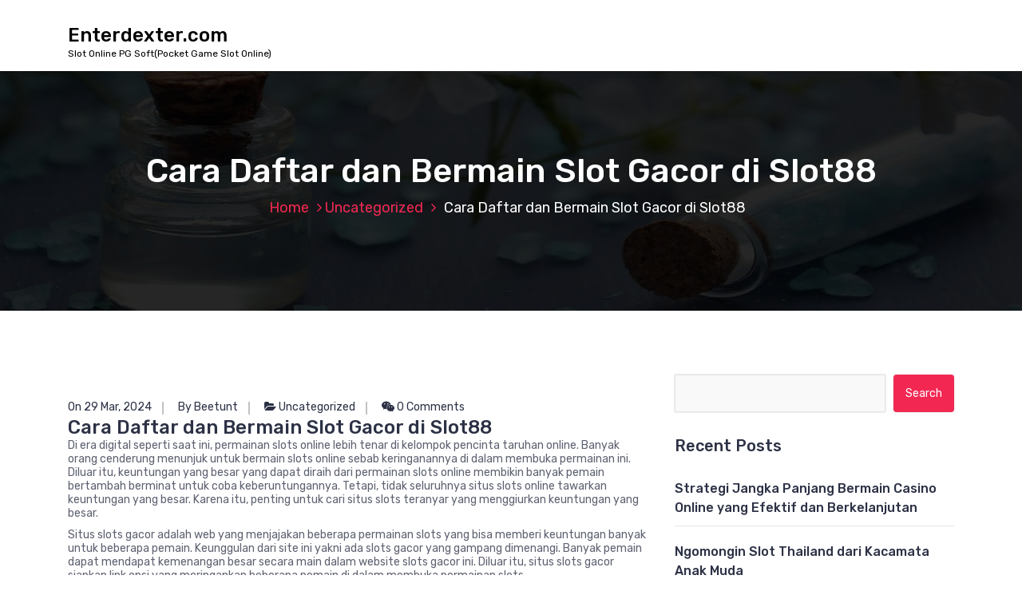

--- FILE ---
content_type: text/html; charset=UTF-8
request_url: https://www.enterdexter.com/cara-daftar-dan-bermain-slot-gacor-di-slot88/
body_size: 10391
content:
<!DOCTYPE html>
<html lang="en-US">
	<head>
		<meta charset="UTF-8">
		<meta name="viewport" content="width=device-width, initial-scale=1">
		<link rel="profile" href="https://gmpg.org/xfn/11">
		
		<meta name='robots' content='index, follow, max-image-preview:large, max-snippet:-1, max-video-preview:-1' />

	<!-- This site is optimized with the Yoast SEO plugin v26.7 - https://yoast.com/wordpress/plugins/seo/ -->
	<title>Cara Daftar dan Bermain Slot Gacor di Slot88</title>
	<meta name="description" content="Di era digital seperti saat ini, permainan slots online lebih tenar di kelompok pencinta taruhan online. Banyak orang cenderung menunjuk untuk bermain" />
	<link rel="canonical" href="https://www.enterdexter.com/cara-daftar-dan-bermain-slot-gacor-di-slot88/" />
	<meta property="og:locale" content="en_US" />
	<meta property="og:type" content="article" />
	<meta property="og:title" content="Cara Daftar dan Bermain Slot Gacor di Slot88" />
	<meta property="og:description" content="Di era digital seperti saat ini, permainan slots online lebih tenar di kelompok pencinta taruhan online. Banyak orang cenderung menunjuk untuk bermain" />
	<meta property="og:url" content="https://www.enterdexter.com/cara-daftar-dan-bermain-slot-gacor-di-slot88/" />
	<meta property="og:site_name" content="Enterdexter.com" />
	<meta property="article:published_time" content="2024-03-29T07:50:43+00:00" />
	<meta name="author" content="Beetunt" />
	<meta name="twitter:card" content="summary_large_image" />
	<script type="application/ld+json" class="yoast-schema-graph">{"@context":"https://schema.org","@graph":[{"@type":"Article","@id":"https://www.enterdexter.com/cara-daftar-dan-bermain-slot-gacor-di-slot88/#article","isPartOf":{"@id":"https://www.enterdexter.com/cara-daftar-dan-bermain-slot-gacor-di-slot88/"},"author":{"name":"Beetunt","@id":"https://www.enterdexter.com/#/schema/person/aa4d77eabf790b9762cb4d3652ff93ad"},"headline":"Cara Daftar dan Bermain Slot Gacor di Slot88","datePublished":"2024-03-29T07:50:43+00:00","mainEntityOfPage":{"@id":"https://www.enterdexter.com/cara-daftar-dan-bermain-slot-gacor-di-slot88/"},"wordCount":452,"keywords":["link slot gacor","situs slot gacor","slot gacor","slot gacor gampang menang","Slot gacor hari ini"],"inLanguage":"en-US"},{"@type":"WebPage","@id":"https://www.enterdexter.com/cara-daftar-dan-bermain-slot-gacor-di-slot88/","url":"https://www.enterdexter.com/cara-daftar-dan-bermain-slot-gacor-di-slot88/","name":"Cara Daftar dan Bermain Slot Gacor di Slot88","isPartOf":{"@id":"https://www.enterdexter.com/#website"},"datePublished":"2024-03-29T07:50:43+00:00","author":{"@id":"https://www.enterdexter.com/#/schema/person/aa4d77eabf790b9762cb4d3652ff93ad"},"description":"Di era digital seperti saat ini, permainan slots online lebih tenar di kelompok pencinta taruhan online. Banyak orang cenderung menunjuk untuk bermain","inLanguage":"en-US","potentialAction":[{"@type":"ReadAction","target":["https://www.enterdexter.com/cara-daftar-dan-bermain-slot-gacor-di-slot88/"]}]},{"@type":"WebSite","@id":"https://www.enterdexter.com/#website","url":"https://www.enterdexter.com/","name":"Enterdexter.com","description":"Slot Online PG Soft(Pocket Game Slot Online)","potentialAction":[{"@type":"SearchAction","target":{"@type":"EntryPoint","urlTemplate":"https://www.enterdexter.com/?s={search_term_string}"},"query-input":{"@type":"PropertyValueSpecification","valueRequired":true,"valueName":"search_term_string"}}],"inLanguage":"en-US"},{"@type":"Person","@id":"https://www.enterdexter.com/#/schema/person/aa4d77eabf790b9762cb4d3652ff93ad","name":"Beetunt","image":{"@type":"ImageObject","inLanguage":"en-US","@id":"https://www.enterdexter.com/#/schema/person/image/","url":"https://secure.gravatar.com/avatar/5b0d55ee55b3453fefe6cfadd20f77f2d42630a1ed694e5a152c6a53ce94facc?s=96&d=mm&r=g","contentUrl":"https://secure.gravatar.com/avatar/5b0d55ee55b3453fefe6cfadd20f77f2d42630a1ed694e5a152c6a53ce94facc?s=96&d=mm&r=g","caption":"Beetunt"},"sameAs":["https://www.enterdexter.com"]}]}</script>
	<!-- / Yoast SEO plugin. -->


<link rel='dns-prefetch' href='//fonts.googleapis.com' />
<link rel="alternate" type="application/rss+xml" title="Enterdexter.com &raquo; Feed" href="https://www.enterdexter.com/feed/" />
<link rel="alternate" type="application/rss+xml" title="Enterdexter.com &raquo; Comments Feed" href="https://www.enterdexter.com/comments/feed/" />
<link rel="alternate" title="oEmbed (JSON)" type="application/json+oembed" href="https://www.enterdexter.com/wp-json/oembed/1.0/embed?url=https%3A%2F%2Fwww.enterdexter.com%2Fcara-daftar-dan-bermain-slot-gacor-di-slot88%2F" />
<link rel="alternate" title="oEmbed (XML)" type="text/xml+oembed" href="https://www.enterdexter.com/wp-json/oembed/1.0/embed?url=https%3A%2F%2Fwww.enterdexter.com%2Fcara-daftar-dan-bermain-slot-gacor-di-slot88%2F&#038;format=xml" />
<style id='wp-img-auto-sizes-contain-inline-css' type='text/css'>
img:is([sizes=auto i],[sizes^="auto," i]){contain-intrinsic-size:3000px 1500px}
/*# sourceURL=wp-img-auto-sizes-contain-inline-css */
</style>
<style id='wp-emoji-styles-inline-css' type='text/css'>

	img.wp-smiley, img.emoji {
		display: inline !important;
		border: none !important;
		box-shadow: none !important;
		height: 1em !important;
		width: 1em !important;
		margin: 0 0.07em !important;
		vertical-align: -0.1em !important;
		background: none !important;
		padding: 0 !important;
	}
/*# sourceURL=wp-emoji-styles-inline-css */
</style>
<style id='wp-block-library-inline-css' type='text/css'>
:root{--wp-block-synced-color:#7a00df;--wp-block-synced-color--rgb:122,0,223;--wp-bound-block-color:var(--wp-block-synced-color);--wp-editor-canvas-background:#ddd;--wp-admin-theme-color:#007cba;--wp-admin-theme-color--rgb:0,124,186;--wp-admin-theme-color-darker-10:#006ba1;--wp-admin-theme-color-darker-10--rgb:0,107,160.5;--wp-admin-theme-color-darker-20:#005a87;--wp-admin-theme-color-darker-20--rgb:0,90,135;--wp-admin-border-width-focus:2px}@media (min-resolution:192dpi){:root{--wp-admin-border-width-focus:1.5px}}.wp-element-button{cursor:pointer}:root .has-very-light-gray-background-color{background-color:#eee}:root .has-very-dark-gray-background-color{background-color:#313131}:root .has-very-light-gray-color{color:#eee}:root .has-very-dark-gray-color{color:#313131}:root .has-vivid-green-cyan-to-vivid-cyan-blue-gradient-background{background:linear-gradient(135deg,#00d084,#0693e3)}:root .has-purple-crush-gradient-background{background:linear-gradient(135deg,#34e2e4,#4721fb 50%,#ab1dfe)}:root .has-hazy-dawn-gradient-background{background:linear-gradient(135deg,#faaca8,#dad0ec)}:root .has-subdued-olive-gradient-background{background:linear-gradient(135deg,#fafae1,#67a671)}:root .has-atomic-cream-gradient-background{background:linear-gradient(135deg,#fdd79a,#004a59)}:root .has-nightshade-gradient-background{background:linear-gradient(135deg,#330968,#31cdcf)}:root .has-midnight-gradient-background{background:linear-gradient(135deg,#020381,#2874fc)}:root{--wp--preset--font-size--normal:16px;--wp--preset--font-size--huge:42px}.has-regular-font-size{font-size:1em}.has-larger-font-size{font-size:2.625em}.has-normal-font-size{font-size:var(--wp--preset--font-size--normal)}.has-huge-font-size{font-size:var(--wp--preset--font-size--huge)}.has-text-align-center{text-align:center}.has-text-align-left{text-align:left}.has-text-align-right{text-align:right}.has-fit-text{white-space:nowrap!important}#end-resizable-editor-section{display:none}.aligncenter{clear:both}.items-justified-left{justify-content:flex-start}.items-justified-center{justify-content:center}.items-justified-right{justify-content:flex-end}.items-justified-space-between{justify-content:space-between}.screen-reader-text{border:0;clip-path:inset(50%);height:1px;margin:-1px;overflow:hidden;padding:0;position:absolute;width:1px;word-wrap:normal!important}.screen-reader-text:focus{background-color:#ddd;clip-path:none;color:#444;display:block;font-size:1em;height:auto;left:5px;line-height:normal;padding:15px 23px 14px;text-decoration:none;top:5px;width:auto;z-index:100000}html :where(.has-border-color){border-style:solid}html :where([style*=border-top-color]){border-top-style:solid}html :where([style*=border-right-color]){border-right-style:solid}html :where([style*=border-bottom-color]){border-bottom-style:solid}html :where([style*=border-left-color]){border-left-style:solid}html :where([style*=border-width]){border-style:solid}html :where([style*=border-top-width]){border-top-style:solid}html :where([style*=border-right-width]){border-right-style:solid}html :where([style*=border-bottom-width]){border-bottom-style:solid}html :where([style*=border-left-width]){border-left-style:solid}html :where(img[class*=wp-image-]){height:auto;max-width:100%}:where(figure){margin:0 0 1em}html :where(.is-position-sticky){--wp-admin--admin-bar--position-offset:var(--wp-admin--admin-bar--height,0px)}@media screen and (max-width:600px){html :where(.is-position-sticky){--wp-admin--admin-bar--position-offset:0px}}

/*# sourceURL=wp-block-library-inline-css */
</style><style id='global-styles-inline-css' type='text/css'>
:root{--wp--preset--aspect-ratio--square: 1;--wp--preset--aspect-ratio--4-3: 4/3;--wp--preset--aspect-ratio--3-4: 3/4;--wp--preset--aspect-ratio--3-2: 3/2;--wp--preset--aspect-ratio--2-3: 2/3;--wp--preset--aspect-ratio--16-9: 16/9;--wp--preset--aspect-ratio--9-16: 9/16;--wp--preset--color--black: #000000;--wp--preset--color--cyan-bluish-gray: #abb8c3;--wp--preset--color--white: #ffffff;--wp--preset--color--pale-pink: #f78da7;--wp--preset--color--vivid-red: #cf2e2e;--wp--preset--color--luminous-vivid-orange: #ff6900;--wp--preset--color--luminous-vivid-amber: #fcb900;--wp--preset--color--light-green-cyan: #7bdcb5;--wp--preset--color--vivid-green-cyan: #00d084;--wp--preset--color--pale-cyan-blue: #8ed1fc;--wp--preset--color--vivid-cyan-blue: #0693e3;--wp--preset--color--vivid-purple: #9b51e0;--wp--preset--gradient--vivid-cyan-blue-to-vivid-purple: linear-gradient(135deg,rgb(6,147,227) 0%,rgb(155,81,224) 100%);--wp--preset--gradient--light-green-cyan-to-vivid-green-cyan: linear-gradient(135deg,rgb(122,220,180) 0%,rgb(0,208,130) 100%);--wp--preset--gradient--luminous-vivid-amber-to-luminous-vivid-orange: linear-gradient(135deg,rgb(252,185,0) 0%,rgb(255,105,0) 100%);--wp--preset--gradient--luminous-vivid-orange-to-vivid-red: linear-gradient(135deg,rgb(255,105,0) 0%,rgb(207,46,46) 100%);--wp--preset--gradient--very-light-gray-to-cyan-bluish-gray: linear-gradient(135deg,rgb(238,238,238) 0%,rgb(169,184,195) 100%);--wp--preset--gradient--cool-to-warm-spectrum: linear-gradient(135deg,rgb(74,234,220) 0%,rgb(151,120,209) 20%,rgb(207,42,186) 40%,rgb(238,44,130) 60%,rgb(251,105,98) 80%,rgb(254,248,76) 100%);--wp--preset--gradient--blush-light-purple: linear-gradient(135deg,rgb(255,206,236) 0%,rgb(152,150,240) 100%);--wp--preset--gradient--blush-bordeaux: linear-gradient(135deg,rgb(254,205,165) 0%,rgb(254,45,45) 50%,rgb(107,0,62) 100%);--wp--preset--gradient--luminous-dusk: linear-gradient(135deg,rgb(255,203,112) 0%,rgb(199,81,192) 50%,rgb(65,88,208) 100%);--wp--preset--gradient--pale-ocean: linear-gradient(135deg,rgb(255,245,203) 0%,rgb(182,227,212) 50%,rgb(51,167,181) 100%);--wp--preset--gradient--electric-grass: linear-gradient(135deg,rgb(202,248,128) 0%,rgb(113,206,126) 100%);--wp--preset--gradient--midnight: linear-gradient(135deg,rgb(2,3,129) 0%,rgb(40,116,252) 100%);--wp--preset--font-size--small: 13px;--wp--preset--font-size--medium: 20px;--wp--preset--font-size--large: 36px;--wp--preset--font-size--x-large: 42px;--wp--preset--spacing--20: 0.44rem;--wp--preset--spacing--30: 0.67rem;--wp--preset--spacing--40: 1rem;--wp--preset--spacing--50: 1.5rem;--wp--preset--spacing--60: 2.25rem;--wp--preset--spacing--70: 3.38rem;--wp--preset--spacing--80: 5.06rem;--wp--preset--shadow--natural: 6px 6px 9px rgba(0, 0, 0, 0.2);--wp--preset--shadow--deep: 12px 12px 50px rgba(0, 0, 0, 0.4);--wp--preset--shadow--sharp: 6px 6px 0px rgba(0, 0, 0, 0.2);--wp--preset--shadow--outlined: 6px 6px 0px -3px rgb(255, 255, 255), 6px 6px rgb(0, 0, 0);--wp--preset--shadow--crisp: 6px 6px 0px rgb(0, 0, 0);}:where(.is-layout-flex){gap: 0.5em;}:where(.is-layout-grid){gap: 0.5em;}body .is-layout-flex{display: flex;}.is-layout-flex{flex-wrap: wrap;align-items: center;}.is-layout-flex > :is(*, div){margin: 0;}body .is-layout-grid{display: grid;}.is-layout-grid > :is(*, div){margin: 0;}:where(.wp-block-columns.is-layout-flex){gap: 2em;}:where(.wp-block-columns.is-layout-grid){gap: 2em;}:where(.wp-block-post-template.is-layout-flex){gap: 1.25em;}:where(.wp-block-post-template.is-layout-grid){gap: 1.25em;}.has-black-color{color: var(--wp--preset--color--black) !important;}.has-cyan-bluish-gray-color{color: var(--wp--preset--color--cyan-bluish-gray) !important;}.has-white-color{color: var(--wp--preset--color--white) !important;}.has-pale-pink-color{color: var(--wp--preset--color--pale-pink) !important;}.has-vivid-red-color{color: var(--wp--preset--color--vivid-red) !important;}.has-luminous-vivid-orange-color{color: var(--wp--preset--color--luminous-vivid-orange) !important;}.has-luminous-vivid-amber-color{color: var(--wp--preset--color--luminous-vivid-amber) !important;}.has-light-green-cyan-color{color: var(--wp--preset--color--light-green-cyan) !important;}.has-vivid-green-cyan-color{color: var(--wp--preset--color--vivid-green-cyan) !important;}.has-pale-cyan-blue-color{color: var(--wp--preset--color--pale-cyan-blue) !important;}.has-vivid-cyan-blue-color{color: var(--wp--preset--color--vivid-cyan-blue) !important;}.has-vivid-purple-color{color: var(--wp--preset--color--vivid-purple) !important;}.has-black-background-color{background-color: var(--wp--preset--color--black) !important;}.has-cyan-bluish-gray-background-color{background-color: var(--wp--preset--color--cyan-bluish-gray) !important;}.has-white-background-color{background-color: var(--wp--preset--color--white) !important;}.has-pale-pink-background-color{background-color: var(--wp--preset--color--pale-pink) !important;}.has-vivid-red-background-color{background-color: var(--wp--preset--color--vivid-red) !important;}.has-luminous-vivid-orange-background-color{background-color: var(--wp--preset--color--luminous-vivid-orange) !important;}.has-luminous-vivid-amber-background-color{background-color: var(--wp--preset--color--luminous-vivid-amber) !important;}.has-light-green-cyan-background-color{background-color: var(--wp--preset--color--light-green-cyan) !important;}.has-vivid-green-cyan-background-color{background-color: var(--wp--preset--color--vivid-green-cyan) !important;}.has-pale-cyan-blue-background-color{background-color: var(--wp--preset--color--pale-cyan-blue) !important;}.has-vivid-cyan-blue-background-color{background-color: var(--wp--preset--color--vivid-cyan-blue) !important;}.has-vivid-purple-background-color{background-color: var(--wp--preset--color--vivid-purple) !important;}.has-black-border-color{border-color: var(--wp--preset--color--black) !important;}.has-cyan-bluish-gray-border-color{border-color: var(--wp--preset--color--cyan-bluish-gray) !important;}.has-white-border-color{border-color: var(--wp--preset--color--white) !important;}.has-pale-pink-border-color{border-color: var(--wp--preset--color--pale-pink) !important;}.has-vivid-red-border-color{border-color: var(--wp--preset--color--vivid-red) !important;}.has-luminous-vivid-orange-border-color{border-color: var(--wp--preset--color--luminous-vivid-orange) !important;}.has-luminous-vivid-amber-border-color{border-color: var(--wp--preset--color--luminous-vivid-amber) !important;}.has-light-green-cyan-border-color{border-color: var(--wp--preset--color--light-green-cyan) !important;}.has-vivid-green-cyan-border-color{border-color: var(--wp--preset--color--vivid-green-cyan) !important;}.has-pale-cyan-blue-border-color{border-color: var(--wp--preset--color--pale-cyan-blue) !important;}.has-vivid-cyan-blue-border-color{border-color: var(--wp--preset--color--vivid-cyan-blue) !important;}.has-vivid-purple-border-color{border-color: var(--wp--preset--color--vivid-purple) !important;}.has-vivid-cyan-blue-to-vivid-purple-gradient-background{background: var(--wp--preset--gradient--vivid-cyan-blue-to-vivid-purple) !important;}.has-light-green-cyan-to-vivid-green-cyan-gradient-background{background: var(--wp--preset--gradient--light-green-cyan-to-vivid-green-cyan) !important;}.has-luminous-vivid-amber-to-luminous-vivid-orange-gradient-background{background: var(--wp--preset--gradient--luminous-vivid-amber-to-luminous-vivid-orange) !important;}.has-luminous-vivid-orange-to-vivid-red-gradient-background{background: var(--wp--preset--gradient--luminous-vivid-orange-to-vivid-red) !important;}.has-very-light-gray-to-cyan-bluish-gray-gradient-background{background: var(--wp--preset--gradient--very-light-gray-to-cyan-bluish-gray) !important;}.has-cool-to-warm-spectrum-gradient-background{background: var(--wp--preset--gradient--cool-to-warm-spectrum) !important;}.has-blush-light-purple-gradient-background{background: var(--wp--preset--gradient--blush-light-purple) !important;}.has-blush-bordeaux-gradient-background{background: var(--wp--preset--gradient--blush-bordeaux) !important;}.has-luminous-dusk-gradient-background{background: var(--wp--preset--gradient--luminous-dusk) !important;}.has-pale-ocean-gradient-background{background: var(--wp--preset--gradient--pale-ocean) !important;}.has-electric-grass-gradient-background{background: var(--wp--preset--gradient--electric-grass) !important;}.has-midnight-gradient-background{background: var(--wp--preset--gradient--midnight) !important;}.has-small-font-size{font-size: var(--wp--preset--font-size--small) !important;}.has-medium-font-size{font-size: var(--wp--preset--font-size--medium) !important;}.has-large-font-size{font-size: var(--wp--preset--font-size--large) !important;}.has-x-large-font-size{font-size: var(--wp--preset--font-size--x-large) !important;}
/*# sourceURL=global-styles-inline-css */
</style>

<style id='classic-theme-styles-inline-css' type='text/css'>
/*! This file is auto-generated */
.wp-block-button__link{color:#fff;background-color:#32373c;border-radius:9999px;box-shadow:none;text-decoration:none;padding:calc(.667em + 2px) calc(1.333em + 2px);font-size:1.125em}.wp-block-file__button{background:#32373c;color:#fff;text-decoration:none}
/*# sourceURL=/wp-includes/css/classic-themes.min.css */
</style>
<link rel='stylesheet' id='bootstrap-min-css' href='https://www.enterdexter.com/wp-content/themes/hantus/assets/css/bootstrap.min.css?ver=6.9' type='text/css' media='all' />
<link rel='stylesheet' id='meanmenu-min-css' href='https://www.enterdexter.com/wp-content/themes/hantus/assets/css/meanmenu.min.css?ver=6.9' type='text/css' media='all' />
<link rel='stylesheet' id='hantus-typography-css' href='https://www.enterdexter.com/wp-content/themes/hantus/assets/css/typography/typograhpy.css?ver=6.9' type='text/css' media='all' />
<link rel='stylesheet' id='font-awesome-css' href='https://www.enterdexter.com/wp-content/themes/hantus/assets/css/fonts/font-awesome/css/font-awesome.min.css?ver=6.9' type='text/css' media='all' />
<link rel='stylesheet' id='owl-carousel-min-css' href='https://www.enterdexter.com/wp-content/themes/hantus/assets/css/owl.carousel.min.css?ver=6.9' type='text/css' media='all' />
<link rel='stylesheet' id='hantus-wp-test-css' href='https://www.enterdexter.com/wp-content/themes/hantus/assets/css/wp-test.css?ver=6.9' type='text/css' media='all' />
<link rel='stylesheet' id='hantus-woocommerce-css' href='https://www.enterdexter.com/wp-content/themes/hantus/assets/css/woo.css?ver=6.9' type='text/css' media='all' />
<link rel='stylesheet' id='hantus-widget-css' href='https://www.enterdexter.com/wp-content/themes/hantus/assets/css/widget.css?ver=6.9' type='text/css' media='all' />
<link rel='stylesheet' id='hantus-style-css' href='https://www.enterdexter.com/wp-content/themes/hantus/style.css?ver=6.9' type='text/css' media='all' />
<link rel='stylesheet' id='hantus-responsive-css' href='https://www.enterdexter.com/wp-content/themes/hantus/assets/css/responsive.css?ver=6.9' type='text/css' media='all' />
<link rel='stylesheet' id='hantus-default-css' href='https://www.enterdexter.com/wp-content/themes/hantus/assets/css/colors/default.css?ver=6.9' type='text/css' media='all' />
<link rel='stylesheet' id='hantus-fonts-css' href='//fonts.googleapis.com/css?family=Dancing+Script%3A400%2C700%7CRubik%3A300%2C400%2C500%2C700%2C900&#038;subset=latin%2Clatin-ext' type='text/css' media='all' />
<script type="text/javascript" src="https://www.enterdexter.com/wp-includes/js/jquery/jquery.min.js?ver=3.7.1" id="jquery-core-js"></script>
<script type="text/javascript" src="https://www.enterdexter.com/wp-includes/js/jquery/jquery-migrate.min.js?ver=3.4.1" id="jquery-migrate-js"></script>
<script type="text/javascript" src="https://www.enterdexter.com/wp-content/themes/hantus/assets/js/owl.carousel.min.js?ver=1" id="jquery-owl-carousel-js"></script>
<script type="text/javascript" src="https://www.enterdexter.com/wp-content/themes/hantus/assets/js/custom.js?ver=1" id="hantus-custom-js-js"></script>
<link rel="https://api.w.org/" href="https://www.enterdexter.com/wp-json/" /><link rel="alternate" title="JSON" type="application/json" href="https://www.enterdexter.com/wp-json/wp/v2/posts/925" /><link rel="EditURI" type="application/rsd+xml" title="RSD" href="https://www.enterdexter.com/xmlrpc.php?rsd" />
<meta name="generator" content="WordPress 6.9" />
<link rel='shortlink' href='https://www.enterdexter.com/?p=925' />
<style type="text/css">.recentcomments a{display:inline !important;padding:0 !important;margin:0 !important;}</style>	<style type="text/css">
			.site-title,
		.site-description {
			color: #000000;
		}
		</style>
		</head>
	
<body class="wp-singular post-template-default single single-post postid-925 single-format-standard wp-theme-hantus">
<div id="page" class="site">
	<a class="skip-link screen-reader-text" href="#main">Skip to content</a>
	
	<!-- Start: Header
============================= -->
    <!-- Start: Navigation
    ============================= -->
    <section class="navbar-wrapper">
        <div class="navbar-area sticky-nav">
            <div class="container">
                <div class="row">
                    <div class="col-lg-3 col-7 my-auto">
                        <div class="logo main">
                          							<a href="https://www.enterdexter.com/">
								<h4 class="site-title">
									Enterdexter.com								</h4>
							</a>			
																				<p class="site-description">Slot Online PG Soft(Pocket Game Slot Online)</p>
						                        </div>
                    </div>
                    <div class="col-lg-9 col-4 d-none d-lg-inline-block text-right my-auto">
                    	<div class="navigation">
	                        <nav class="main-menu">
	                            	                        </nav>
							<div class="mbl-right">
								<ul class="mbl">
																																			</ul>
							</div>
                        </div>
                    </div>
                    <div class="col-5 text-right d-block d-lg-none my-auto">
						<div class="mbl-right">
							<ul class="mbl">
																							</ul>
						</div>
                    </div>
					<div class="sb-search sb-search-popup">
						<div class="sb-search-pop">
							<form action="https://www.enterdexter.com/">
								<input class="sb-search-input" placeholder="Search"  type="search" value="" name="s" id="s">
								<button type="button" id='search-clicker' class="sb-icon-search"><i class="fa fa-close"></i></button>
							</form>
						</div>
					</div>
                </div>
            </div>
            <!-- Start Mobile Menu -->
            <div class="mobile-menu-area d-lg-none">
                <div class="container">
                    <div class="row">
                        <div class="col-md-12">
                            <div class="mobile-menu">
                                <nav class="mobile-menu-active">
                                                                   </nav>
                                
                            </div>
                        </div>
                    </div>
                </div>
            </div>
            <!-- End Mobile Menu -->
        </div>        
    </section>
    <!-- End: Navigation
    ============================= -->
<section id="breadcrumb-area" style="background:url('https://www.enterdexter.com/wp-content/themes/hantus/assets/images/bg/breadcrumb-bg.jpg') no-repeat center scroll;">

	<div class="container">
            <div class="row">
                <div class="col-12 text-center">
					<h2>
						Cara Daftar dan Bermain Slot Gacor di Slot88					</h2>
					<ul class="breadcrumb-nav list-inline">
						<li><a href="https://www.enterdexter.com">Home</a> <a href="https://www.enterdexter.com/category/uncategorized/">Uncategorized</a> <li class="active">Cara Daftar dan Bermain Slot Gacor di Slot88</li></li>					</ul>
			</div>
		</div>
	</div>
</section>
	
	<div id="main">    <section id="blog-content" class="section-padding">
        <div class="container">

            <div class="row">
                <!-- Blog Content -->
                <div class="col-lg-8 col-md-12 mb-5 mb-lg-0">
											
						                            <article class="blog-post">
                                <div class="post-thumb">
                                                                     </div>

                                <div class="post-content">
										<ul class="meta-info">
											<li class="post-date"><a href="https://www.enterdexter.com/2024/03/">On 29 Mar, 2024</a></li>
											<li class="posted-by"><a href="https://www.enterdexter.com/author/beetunt/">By Beetunt</a></li>
											 <li class="post-category"><a href="https://www.enterdexter.com/cara-daftar-dan-bermain-slot-gacor-di-slot88/"><i class="fa fa-folder-open"></i> <a href="https://www.enterdexter.com/category/uncategorized/" rel="category tag">Uncategorized</a></a></li>
											<li class="comments-quantity"><a href="https://www.enterdexter.com/cara-daftar-dan-bermain-slot-gacor-di-slot88/#respond"><i class="fa fa-wechat"></i> 0 Comments</a></li>
										</ul>	
                                   <h4 class="post-title">Cara Daftar dan Bermain Slot Gacor di Slot88</h4>                                    <p>Di era digital seperti saat ini, permainan slots online lebih tenar di kelompok pencinta taruhan online. Banyak orang cenderung menunjuk untuk bermain slots online sebab keringanannya di dalam membuka permainan ini. Diluar itu, keuntungan yang besar yang dapat diraih dari permainan slots online membikin banyak pemain bertambah berminat untuk coba keberuntungannya. Tetapi, tidak seluruhnya situs slots online tawarkan keuntungan yang besar. Karena itu, penting untuk cari situs slots teranyar yang menggiurkan keuntungan yang besar.</p>
<p>Situs slots gacor adalah web yang menjajakan beberapa permainan slots yang bisa memberi keuntungan banyak untuk beberapa pemain. Keunggulan dari site ini yakni ada slots gacor yang gampang dimenangi. Banyak pemain dapat mendapat kemenangan besar secara main dalam website slots gacor ini. Diluar itu, situs slots gacor siapkan link opsi yang meringankan beberapa pemain di dalam membuka permainan slots.</p>
<p>Situs slots gacor ringan menang termasuk dalam perincian situs slots teranyar yang prospektif keuntungan yang besar. Site ini menjajakan beberapa permainan slots yang ringan dimenangi. Beberapa pemain dapat mendapat jekpot besar secara bermain pada web slots gacor enteng menang ini. Tidak hanya itu, situs ini siapkan pelbagai bonus dan promosi atraktif yang bisa mempertingkat kesempatan kemenangan banyak pemain.</p>
<h2><strong>Rahasia Menang Besar di Situs Slots Online Yang Gacor Hari Ini</strong></h2>
<p>Slots gacor ini hari sebagai situs slots terkini yang tawarkan keuntungan banyak buat beberapa pemain. Site ini sediakan pelbagai permainan slots yang bisa memberi kemenangan besar buat beberapa pemain. Beberapa pemain dapat coba keberuntungannya secara main di slots gacor ini hari. Disamping itu, situs ini menyiapkan service layanan konsumen yang sangat ramah dan responsive buat menolong banyak pemain saat menyelesaikan beberapa persoalan.</p>
<p>Karena ada daftar situs slots teranyar yang menggiurkan keuntungan yang besar di atas, beberapa pemain bisa pilih blog yang sama dengan kepentingan serta opsi mereka. Penting terus untuk memutuskan situs slots paling dipercaya dan miliki lisensi sah biar bisa main secara nyaman dan aman. Terkecuali itu, pemain harus melihat tingkat kemenangan situs itu supaya bisa mengoptimalkan kemungkinan kemenangan mereka saat bermain slots online.</p>
<p>Di saat main <strong><a href="https://www.mitierrabuckner.com/">situs slot gacor</a></strong>, pemain harus mempunyai kiat yang bagus dan mengatur emosi supaya tidak ikut emosi waktu main. Ketekunan serta kesabaran juga dibutuhkan di saat main slots online buat mencetak kemenangan besar. Dengan pilih situs slots terpercaya serta terbaik, dan miliki kiat yang bagus, pemain dapat mencapai keuntungan banyak di saat main slots online.</p>
<p>Karena itu, daftar situs slots terakhir yang menggiurkan keuntungan banyak di atas bisa menolong beberapa pemain di dalam mendapati web yang sama dengan keperluan dan pilihan mereka. Beberapa pemain pula selalu harus cari data terakhir mengenai beberapa situs slots terhebat supaya bisa mendapati pengalaman bermain yang tambah membahagiakan dan beri keuntungan. Mudah-mudahan artikel berikut berfaedah untuk beberapa pembaca. Terima kasih.</p>
                                </div>
								<div id="comments" class="comments-area">
	<ul class="media-list">
		<li class="media">
				</div>                            </article>   
												
											
                </div>
				<div class="col-lg-4 col-md-12">
	<section class="sidebar">
		<aside id="search-2" class="widget widget_search"><form role="search" method="get" class="search-form" action="https://www.enterdexter.com/">
				<label>
					<span class="screen-reader-text">Search for:</span>
					<input type="search" class="search-field" placeholder="Search &hellip;" value="" name="s" />
				</label>
				<input type="submit" class="search-submit" value="Search" />
			</form></aside>
		<aside id="recent-posts-2" class="widget widget_recent_entries">
		<h5 class="widget-title">Recent Posts</h5>
		<ul>
											<li>
					<a href="https://www.enterdexter.com/strategi-jangka-panjang-bermain-casino-online-yang-efektif-dan-berkelanjutan/">Strategi Jangka Panjang Bermain Casino Online yang Efektif dan Berkelanjutan</a>
									</li>
											<li>
					<a href="https://www.enterdexter.com/ngomongin-slot-thailand-dari-kacamata-anak-muda/">Ngomongin Slot Thailand dari Kacamata Anak Muda</a>
									</li>
											<li>
					<a href="https://www.enterdexter.com/daftar-di-kudahoki88-dan-nikmati-platform-cuan-terpercaya/">Daftar di KudaHoki88 dan Nikmati Platform Cuan Terpercaya</a>
									</li>
											<li>
					<a href="https://www.enterdexter.com/cara-menggunakan-bonus-dan-promo-sbobet88-dengan-efektif/">Cara Menggunakan Bonus dan Promo Sbobet88 dengan Efektif</a>
									</li>
											<li>
					<a href="https://www.enterdexter.com/kenali-situs-slot-thailand-terpercaya-dan-bonus-melimpah/">Kenali Situs Slot Thailand Terpercaya dan Bonus Melimpah</a>
									</li>
					</ul>

		</aside><aside id="recent-comments-2" class="widget widget_recent_comments"><h5 class="widget-title">Recent Comments</h5><ul id="recentcomments"></ul></aside><aside id="archives-2" class="widget widget_archive"><h5 class="widget-title">Archives</h5>
			<ul>
					<li><a href='https://www.enterdexter.com/2026/01/'>January 2026</a></li>
	<li><a href='https://www.enterdexter.com/2025/12/'>December 2025</a></li>
	<li><a href='https://www.enterdexter.com/2025/11/'>November 2025</a></li>
	<li><a href='https://www.enterdexter.com/2025/10/'>October 2025</a></li>
	<li><a href='https://www.enterdexter.com/2025/09/'>September 2025</a></li>
	<li><a href='https://www.enterdexter.com/2025/08/'>August 2025</a></li>
	<li><a href='https://www.enterdexter.com/2025/07/'>July 2025</a></li>
	<li><a href='https://www.enterdexter.com/2025/06/'>June 2025</a></li>
	<li><a href='https://www.enterdexter.com/2025/05/'>May 2025</a></li>
	<li><a href='https://www.enterdexter.com/2025/04/'>April 2025</a></li>
	<li><a href='https://www.enterdexter.com/2025/03/'>March 2025</a></li>
	<li><a href='https://www.enterdexter.com/2025/02/'>February 2025</a></li>
	<li><a href='https://www.enterdexter.com/2025/01/'>January 2025</a></li>
	<li><a href='https://www.enterdexter.com/2024/12/'>December 2024</a></li>
	<li><a href='https://www.enterdexter.com/2024/11/'>November 2024</a></li>
	<li><a href='https://www.enterdexter.com/2024/10/'>October 2024</a></li>
	<li><a href='https://www.enterdexter.com/2024/09/'>September 2024</a></li>
	<li><a href='https://www.enterdexter.com/2024/08/'>August 2024</a></li>
	<li><a href='https://www.enterdexter.com/2024/07/'>July 2024</a></li>
	<li><a href='https://www.enterdexter.com/2024/06/'>June 2024</a></li>
	<li><a href='https://www.enterdexter.com/2024/05/'>May 2024</a></li>
	<li><a href='https://www.enterdexter.com/2024/04/'>April 2024</a></li>
	<li><a href='https://www.enterdexter.com/2024/03/'>March 2024</a></li>
	<li><a href='https://www.enterdexter.com/2024/02/'>February 2024</a></li>
	<li><a href='https://www.enterdexter.com/2024/01/'>January 2024</a></li>
	<li><a href='https://www.enterdexter.com/2023/12/'>December 2023</a></li>
	<li><a href='https://www.enterdexter.com/2023/11/'>November 2023</a></li>
	<li><a href='https://www.enterdexter.com/2023/10/'>October 2023</a></li>
	<li><a href='https://www.enterdexter.com/2023/09/'>September 2023</a></li>
	<li><a href='https://www.enterdexter.com/2023/08/'>August 2023</a></li>
	<li><a href='https://www.enterdexter.com/2023/07/'>July 2023</a></li>
	<li><a href='https://www.enterdexter.com/2023/06/'>June 2023</a></li>
	<li><a href='https://www.enterdexter.com/2023/05/'>May 2023</a></li>
	<li><a href='https://www.enterdexter.com/2023/04/'>April 2023</a></li>
	<li><a href='https://www.enterdexter.com/2023/02/'>February 2023</a></li>
	<li><a href='https://www.enterdexter.com/2022/03/'>March 2022</a></li>
	<li><a href='https://www.enterdexter.com/2021/09/'>September 2021</a></li>
	<li><a href='https://www.enterdexter.com/2021/06/'>June 2021</a></li>
	<li><a href='https://www.enterdexter.com/2021/02/'>February 2021</a></li>
	<li><a href='https://www.enterdexter.com/2017/08/'>August 2017</a></li>
			</ul>

			</aside><aside id="categories-2" class="widget widget_categories"><h5 class="widget-title">Categories</h5>
			<ul>
					<li class="cat-item cat-item-391"><a href="https://www.enterdexter.com/category/gates-of-olympus/">Gates Of Olympus</a>
</li>
	<li class="cat-item cat-item-12"><a href="https://www.enterdexter.com/category/judi-online/">Judi Online</a>
</li>
	<li class="cat-item cat-item-76"><a href="https://www.enterdexter.com/category/kesehatan/">Kesehatan</a>
</li>
	<li class="cat-item cat-item-184"><a href="https://www.enterdexter.com/category/sbobet/">sbobet</a>
</li>
	<li class="cat-item cat-item-91"><a href="https://www.enterdexter.com/category/slot/">slot</a>
</li>
	<li class="cat-item cat-item-428"><a href="https://www.enterdexter.com/category/slot-bet-100/">slot bet 100</a>
</li>
	<li class="cat-item cat-item-456"><a href="https://www.enterdexter.com/category/slot88/">slot88</a>
</li>
	<li class="cat-item cat-item-432"><a href="https://www.enterdexter.com/category/starlight-princess/">starlight princess</a>
</li>
	<li class="cat-item cat-item-9"><a href="https://www.enterdexter.com/category/tradisi-budaya/">Tradisi Budaya</a>
</li>
	<li class="cat-item cat-item-1"><a href="https://www.enterdexter.com/category/uncategorized/">Uncategorized</a>
</li>
	<li class="cat-item cat-item-759"><a href="https://www.enterdexter.com/category/wisata/">Wisata</a>
</li>
			</ul>

			</aside><aside id="meta-2" class="widget widget_meta"><h5 class="widget-title">Meta</h5>
		<ul>
						<li><a rel="nofollow" href="https://www.enterdexter.com/wp-login.php">Log in</a></li>
			<li><a href="https://www.enterdexter.com/feed/">Entries feed</a></li>
			<li><a href="https://www.enterdexter.com/comments/feed/">Comments feed</a></li>

			<li><a href="https://wordpress.org/">WordPress.org</a></li>
		</ul>

		</aside>	</section>
</div>                <!-- Sidebar -->
                
            </div>

        </div>
    </section>

<div class="clearfix"></div>

<!-- Start: Footer Sidebar
============================= -->
<!-- End: Footer Sidebar
============================= -->

<!-- Start: Footer Copyright
============================= -->

	<section id="footer-copyright" style="background:url('') no-repeat center / cover ">
        <div class="container">
            <div class="row">
                <div class="col-lg-6 col-12 text-lg-left text-center copyright-text">
                     						<ul id="menu-footer" class="">
							<li class="copy-content">
																<p>
									Copyright &copy; 2026 Enterdexter.com | Powered by <a href="https://www.nayrathemes.com/">Hantus WordPress Theme</a>								</p>
							  </li>
						</ul>
						
                </div>
                <div class="col-lg-6 col-12">
                    <ul class="text-lg-right text-center payment-method">
										
													                    </ul>
					<a href="#" class="scrollup"><i class="fa fa-arrow-up"></i></a>
                </div>
            </div>
        </div>
    </section>
<!-- End: Footer Copyright
============================= -->
</div>
</div>
<script type="speculationrules">
{"prefetch":[{"source":"document","where":{"and":[{"href_matches":"/*"},{"not":{"href_matches":["/wp-*.php","/wp-admin/*","/wp-content/uploads/*","/wp-content/*","/wp-content/plugins/*","/wp-content/themes/hantus/*","/*\\?(.+)"]}},{"not":{"selector_matches":"a[rel~=\"nofollow\"]"}},{"not":{"selector_matches":".no-prefetch, .no-prefetch a"}}]},"eagerness":"conservative"}]}
</script>
<script type="text/javascript" src="https://www.enterdexter.com/wp-content/themes/hantus/assets/js/bootstrap.min.js?ver=1.0" id="bootstrap-js"></script>
<script type="text/javascript" src="https://www.enterdexter.com/wp-content/themes/hantus/assets/js/jquery.meanmenu.min.js?ver=6.9" id="meanmenu-js"></script>
<script type="text/javascript" src="https://www.enterdexter.com/wp-content/themes/hantus/assets/js/skip-link-focus-fix.js?ver=20151215" id="hantus-skip-link-focus-fix-js"></script>
<script id="wp-emoji-settings" type="application/json">
{"baseUrl":"https://s.w.org/images/core/emoji/17.0.2/72x72/","ext":".png","svgUrl":"https://s.w.org/images/core/emoji/17.0.2/svg/","svgExt":".svg","source":{"concatemoji":"https://www.enterdexter.com/wp-includes/js/wp-emoji-release.min.js?ver=6.9"}}
</script>
<script type="module">
/* <![CDATA[ */
/*! This file is auto-generated */
const a=JSON.parse(document.getElementById("wp-emoji-settings").textContent),o=(window._wpemojiSettings=a,"wpEmojiSettingsSupports"),s=["flag","emoji"];function i(e){try{var t={supportTests:e,timestamp:(new Date).valueOf()};sessionStorage.setItem(o,JSON.stringify(t))}catch(e){}}function c(e,t,n){e.clearRect(0,0,e.canvas.width,e.canvas.height),e.fillText(t,0,0);t=new Uint32Array(e.getImageData(0,0,e.canvas.width,e.canvas.height).data);e.clearRect(0,0,e.canvas.width,e.canvas.height),e.fillText(n,0,0);const a=new Uint32Array(e.getImageData(0,0,e.canvas.width,e.canvas.height).data);return t.every((e,t)=>e===a[t])}function p(e,t){e.clearRect(0,0,e.canvas.width,e.canvas.height),e.fillText(t,0,0);var n=e.getImageData(16,16,1,1);for(let e=0;e<n.data.length;e++)if(0!==n.data[e])return!1;return!0}function u(e,t,n,a){switch(t){case"flag":return n(e,"\ud83c\udff3\ufe0f\u200d\u26a7\ufe0f","\ud83c\udff3\ufe0f\u200b\u26a7\ufe0f")?!1:!n(e,"\ud83c\udde8\ud83c\uddf6","\ud83c\udde8\u200b\ud83c\uddf6")&&!n(e,"\ud83c\udff4\udb40\udc67\udb40\udc62\udb40\udc65\udb40\udc6e\udb40\udc67\udb40\udc7f","\ud83c\udff4\u200b\udb40\udc67\u200b\udb40\udc62\u200b\udb40\udc65\u200b\udb40\udc6e\u200b\udb40\udc67\u200b\udb40\udc7f");case"emoji":return!a(e,"\ud83e\u1fac8")}return!1}function f(e,t,n,a){let r;const o=(r="undefined"!=typeof WorkerGlobalScope&&self instanceof WorkerGlobalScope?new OffscreenCanvas(300,150):document.createElement("canvas")).getContext("2d",{willReadFrequently:!0}),s=(o.textBaseline="top",o.font="600 32px Arial",{});return e.forEach(e=>{s[e]=t(o,e,n,a)}),s}function r(e){var t=document.createElement("script");t.src=e,t.defer=!0,document.head.appendChild(t)}a.supports={everything:!0,everythingExceptFlag:!0},new Promise(t=>{let n=function(){try{var e=JSON.parse(sessionStorage.getItem(o));if("object"==typeof e&&"number"==typeof e.timestamp&&(new Date).valueOf()<e.timestamp+604800&&"object"==typeof e.supportTests)return e.supportTests}catch(e){}return null}();if(!n){if("undefined"!=typeof Worker&&"undefined"!=typeof OffscreenCanvas&&"undefined"!=typeof URL&&URL.createObjectURL&&"undefined"!=typeof Blob)try{var e="postMessage("+f.toString()+"("+[JSON.stringify(s),u.toString(),c.toString(),p.toString()].join(",")+"));",a=new Blob([e],{type:"text/javascript"});const r=new Worker(URL.createObjectURL(a),{name:"wpTestEmojiSupports"});return void(r.onmessage=e=>{i(n=e.data),r.terminate(),t(n)})}catch(e){}i(n=f(s,u,c,p))}t(n)}).then(e=>{for(const n in e)a.supports[n]=e[n],a.supports.everything=a.supports.everything&&a.supports[n],"flag"!==n&&(a.supports.everythingExceptFlag=a.supports.everythingExceptFlag&&a.supports[n]);var t;a.supports.everythingExceptFlag=a.supports.everythingExceptFlag&&!a.supports.flag,a.supports.everything||((t=a.source||{}).concatemoji?r(t.concatemoji):t.wpemoji&&t.twemoji&&(r(t.twemoji),r(t.wpemoji)))});
//# sourceURL=https://www.enterdexter.com/wp-includes/js/wp-emoji-loader.min.js
/* ]]> */
</script>
<script defer src="https://static.cloudflareinsights.com/beacon.min.js/vcd15cbe7772f49c399c6a5babf22c1241717689176015" integrity="sha512-ZpsOmlRQV6y907TI0dKBHq9Md29nnaEIPlkf84rnaERnq6zvWvPUqr2ft8M1aS28oN72PdrCzSjY4U6VaAw1EQ==" data-cf-beacon='{"version":"2024.11.0","token":"91780fde4d9a4027b31a1fe225acd5ec","r":1,"server_timing":{"name":{"cfCacheStatus":true,"cfEdge":true,"cfExtPri":true,"cfL4":true,"cfOrigin":true,"cfSpeedBrain":true},"location_startswith":null}}' crossorigin="anonymous"></script>
</body>
</html>
